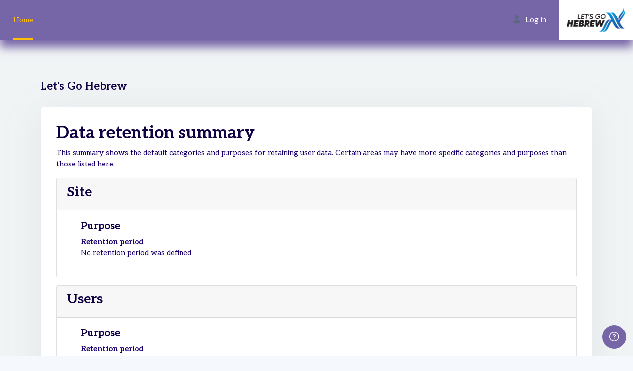

--- FILE ---
content_type: application/javascript; charset=utf-8
request_url: https://kblgh.com/lib/javascript.php/1705213962/lib/javascript-static.js
body_size: 21364
content:
M.yui.add_module=function(modules){for(var modname in modules){YUI_config.modules[modname]=modules[modname]}
Y.applyConfig(YUI_config)};M.yui.galleryversion='2010.04.21-21-51';M.util=M.util||{};M.str=M.str||{};M.util.image_url=function(imagename,component){if(!component||component==''||component=='moodle'||component=='core'){component='core'}
var url=M.cfg.wwwroot+'/theme/image.php';if(M.cfg.themerev>0&&M.cfg.slasharguments==1){if(!M.cfg.svgicons){url+='/_s'}
url+='/'+M.cfg.theme+'/'+component+'/'+M.cfg.themerev+'/'+imagename}else{url+='?theme='+M.cfg.theme+'&component='+component+'&rev='+M.cfg.themerev+'&image='+imagename;if(!M.cfg.svgicons){url+='&svg=0'}}
return url};M.util.in_array=function(item,array){for(var i=0;i<array.length;i++){if(item==array[i]){return!0}}
return!1};M.util.init_collapsible_region=function(Y,id,userpref,strtooltip){Y.use('anim',function(Y){new M.util.CollapsibleRegion(Y,id,userpref,strtooltip)})};M.util.CollapsibleRegion=function(Y,id,userpref,strtooltip){this.userpref=userpref;this.div=Y.one('#'+id);var caption=this.div.one('#'+id+'_caption');var a=Y.Node.create('<a href="#"></a>');a.setAttribute('title',strtooltip);while(caption.hasChildNodes()){child=caption.get('firstChild');child.remove();a.append(child)}
caption.append(a);var height=this.div.get('offsetHeight');var collapsedimage='t/collapsed';if(right_to_left()){collapsedimage='t/collapsed_rtl'}else{collapsedimage='t/collapsed'}
if(this.div.hasClass('collapsed')){this.icon=Y.Node.create('<img src="'+M.util.image_url(collapsedimage,'moodle')+'" alt="" />');this.div.setStyle('height',caption.get('offsetHeight')+'px')}else{this.icon=Y.Node.create('<img src="'+M.util.image_url('t/expanded','moodle')+'" alt="" />')}
a.append(this.icon);var animation=new Y.Anim({node:this.div,duration:0.3,easing:Y.Easing.easeBoth,to:{height:caption.get('offsetHeight')},from:{height:height}});animation.on('end',function(){this.div.toggleClass('collapsed');var collapsedimage='t/collapsed';if(right_to_left()){collapsedimage='t/collapsed_rtl'}else{collapsedimage='t/collapsed'}
if(this.div.hasClass('collapsed')){this.icon.set('src',M.util.image_url(collapsedimage,'moodle'))}else{this.icon.set('src',M.util.image_url('t/expanded','moodle'))}},this);a.on('click',function(e,animation){e.preventDefault();if(animation.get('running')){animation.stop()}
animation.set('reverse',this.div.hasClass('collapsed'));if(this.userpref){M.util.set_user_preference(this.userpref,!this.div.hasClass('collapsed'))}
animation.run()},this,animation)};M.util.CollapsibleRegion.prototype.userpref=null;M.util.CollapsibleRegion.prototype.div=null;M.util.CollapsibleRegion.prototype.icon=null;M.util.set_user_preference=function(name,value){YUI().use('io',function(Y){var url=M.cfg.wwwroot+'/lib/ajax/setuserpref.php?sesskey='+M.cfg.sesskey+'&pref='+encodeURI(name)+'&value='+encodeURI(value);var cfg={method:'get',on:{}};if(M.cfg.developerdebug){cfg.on.failure=function(id,o,args){alert("Error updating user preference '"+name+"' using ajax. Clicking this link will repeat the Ajax call that failed so you can see the error: ")}}
Y.io(url,cfg)})};M.util.show_confirm_dialog=function(e,args){var target=e.target;if(e.preventDefault){e.preventDefault()}
require(['core_form/changechecker'],function(FormChangeChecker){YUI().use('moodle-core-notification-confirm',function(Y){var confirmationDialogue=new M.core.confirm({width:'300px',center:!0,modal:!0,visible:!1,draggable:!1,title:M.util.get_string('confirmation','admin'),noLabel:M.util.get_string('cancel','moodle'),question:args.message});confirmationDialogue.on('complete-yes',function(e){if(args.callback){if(!Y.Lang.isFunction(args.callback)){Y.log('Callbacks to show_confirm_dialog must now be functions. '+'Please update your code to pass in a function instead.','warn','M.util.show_confirm_dialog');return}
var scope=e.target;if(Y.Lang.isObject(args.scope)){scope=args.scope}
var callbackargs=args.callbackargs||[];args.callback.apply(scope,callbackargs);return}
var targetancestor=null,targetform=null;if(target.test('a')){window.location=target.get('href')}else if((targetancestor=target.ancestor('a'))!==null){window.location=targetancestor.get('href')}else if(target.test('input')||target.test('button')){targetform=target.ancestor('form',!0);if(!targetform){return}
if(target.get('name')&&target.get('value')){targetform.append('<input type="hidden" name="'+target.get('name')+'" value="'+target.get('value')+'">');FormChangeChecker.markFormAsDirty(targetform.getDOMNode())}
targetform.submit()}else if(target.test('form')){FormChangeChecker.markFormAsDirty(target.getDOMNode());target.submit()}else{Y.log("Element of type "+target.get('tagName')+" is not supported by the M.util.show_confirm_dialog function. Use A, INPUT, BUTTON or FORM",'warn','javascript-static')}},this);if(args.cancellabel){confirmationDialogue.set('noLabel',args.cancellabel)}
if(args.continuelabel){confirmationDialogue.set('yesLabel',args.continuelabel)}
confirmationDialogue.render().show()})})};M.util.init_maximised_embed=function(Y,id){var obj=Y.one('#'+id);if(!obj){return}
var get_htmlelement_size=function(el,prop){if(Y.Lang.isString(el)){el=Y.one('#'+el)}
if(el){var val=el.getStyle(prop);if(val=='auto'){val=el.getComputedStyle(prop)}
val=parseInt(val);if(isNaN(val)){return 0}
return val}else{return 0}};var resize_object=function(){obj.setStyle('display','none');var newwidth=get_htmlelement_size('maincontent','width')-35;if(newwidth>500){obj.setStyle('width',newwidth+'px')}else{obj.setStyle('width','500px')}
var headerheight=get_htmlelement_size('page-header','height');var footerheight=get_htmlelement_size('page-footer','height');var newheight=parseInt(Y.one('body').get('docHeight'))-footerheight-headerheight-100;if(newheight<400){newheight=400}
obj.setStyle('height',newheight+'px');obj.setStyle('display','')};resize_object();Y.use('event-resize',function(Y){Y.on("windowresize",function(){resize_object()})})};M.util.init_frametop=function(Y){Y.all('a').each(function(node){node.set('target','_top')});Y.all('form').each(function(node){node.set('target','_top')})};M.util.init_toggle_class_on_click=function(Y,id,cssselector,toggleclassname,togglecssselector){throw new Error('M.util.init_toggle_class_on_click can not be used any more. Please use jQuery instead.')};M.util.init_colour_picker=function(Y,id,previewconf){Y.use('node','event-mouseenter',function(){var colourpicker={box:null,input:null,image:null,preview:null,current:null,eventClick:null,eventMouseEnter:null,eventMouseLeave:null,eventMouseMove:null,width:300,height:100,factor:5,init:function(){this.input=Y.one('#'+id);this.box=this.input.ancestor().one('.admin_colourpicker');this.image=Y.Node.create('<img alt="" class="colourdialogue" />');this.image.setAttribute('src',M.util.image_url('i/colourpicker','moodle'));this.preview=Y.Node.create('<div class="previewcolour"></div>');this.preview.setStyle('width',this.height/2).setStyle('height',this.height/2).setStyle('backgroundColor',this.input.get('value'));this.current=Y.Node.create('<div class="currentcolour"></div>');this.current.setStyle('width',this.height/2).setStyle('height',this.height/2-1).setStyle('backgroundColor',this.input.get('value'));this.box.setContent('').append(this.image).append(this.preview).append(this.current);if(typeof(previewconf)==='object'&&previewconf!==null){Y.one('#'+id+'_preview').on('click',function(e){if(Y.Lang.isString(previewconf.selector)){Y.all(previewconf.selector).setStyle(previewconf.style,this.input.get('value'))}else{for(var i in previewconf.selector){Y.all(previewconf.selector[i]).setStyle(previewconf.style,this.input.get('value'))}}},this)}
this.eventClick=this.image.on('click',this.pickColour,this);this.eventMouseEnter=Y.on('mouseenter',this.startFollow,this.image,this)},startFollow:function(e){this.eventMouseEnter.detach();this.eventMouseLeave=Y.on('mouseleave',this.endFollow,this.image,this);this.eventMouseMove=this.image.on('mousemove',function(e){this.preview.setStyle('backgroundColor',this.determineColour(e))},this)},endFollow:function(e){this.eventMouseMove.detach();this.eventMouseLeave.detach();this.eventMouseEnter=Y.on('mouseenter',this.startFollow,this.image,this)},pickColour:function(e){var colour=this.determineColour(e);this.input.set('value',colour);this.current.setStyle('backgroundColor',colour)},determineColour:function(e){var eventx=Math.floor(e.pageX-e.target.getX());var eventy=Math.floor(e.pageY-e.target.getY());var imagewidth=this.width;var imageheight=this.height;var factor=this.factor;var colour=[255,0,0];var matrices=[[0,1,0],[-1,0,0],[0,0,1],[0,-1,0],[1,0,0],[0,0,-1]];var matrixcount=matrices.length;var limit=Math.round(imagewidth/matrixcount);var heightbreak=Math.round(imageheight/2);for(var x=0;x<imagewidth;x++){var divisor=Math.floor(x/limit);var matrix=matrices[divisor];colour[0]+=matrix[0]*factor;colour[1]+=matrix[1]*factor;colour[2]+=matrix[2]*factor;if(eventx==x){break}}
var pixel=[colour[0],colour[1],colour[2]];if(eventy<heightbreak){pixel[0]+=Math.floor(((255-pixel[0])/heightbreak)*(heightbreak-eventy));pixel[1]+=Math.floor(((255-pixel[1])/heightbreak)*(heightbreak-eventy));pixel[2]+=Math.floor(((255-pixel[2])/heightbreak)*(heightbreak-eventy))}else if(eventy>heightbreak){pixel[0]=Math.floor((imageheight-eventy)*(pixel[0]/heightbreak));pixel[1]=Math.floor((imageheight-eventy)*(pixel[1]/heightbreak));pixel[2]=Math.floor((imageheight-eventy)*(pixel[2]/heightbreak))}
return this.convert_rgb_to_hex(pixel)},convert_rgb_to_hex:function(rgb){var hex='#';var hexchars="0123456789ABCDEF";for(var i=0;i<3;i++){var number=Math.abs(rgb[i]);if(number==0||isNaN(number)){hex+='00'}else{hex+=hexchars.charAt((number-number%16)/16)+hexchars.charAt(number%16)}}
return hex}};colourpicker.init()})};M.util.init_block_hider=function(Y,config){Y.use('base','node',function(Y){M.util.block_hider=M.util.block_hider||(function(){var blockhider=function(){blockhider.superclass.constructor.apply(this,arguments)};blockhider.prototype={initializer:function(config){this.set('block','#'+this.get('id'));var b=this.get('block'),t=b.one('.title'),a=null,hide,show;if(t&&(a=t.one('.block_action'))){hide=Y.Node.create('<img />').addClass('block-hider-hide').setAttrs({alt:config.tooltipVisible,src:this.get('iconVisible'),tabIndex:0,'title':config.tooltipVisible});hide.on('keypress',this.updateStateKey,this,!0);hide.on('click',this.updateState,this,!0);show=Y.Node.create('<img />').addClass('block-hider-show').setAttrs({alt:config.tooltipHidden,src:this.get('iconHidden'),tabIndex:0,'title':config.tooltipHidden});show.on('keypress',this.updateStateKey,this,!1);show.on('click',this.updateState,this,!1);a.insert(show,0).insert(hide,0)}},updateState:function(e,hide){M.util.set_user_preference(this.get('preference'),hide);if(hide){this.get('block').addClass('hidden');this.get('block').one('.block-hider-show').focus()}else{this.get('block').removeClass('hidden');this.get('block').one('.block-hider-hide').focus()}},updateStateKey:function(e,hide){if(e.keyCode==13){this.updateState(this,hide)}}};Y.extend(blockhider,Y.Base,blockhider.prototype,{NAME:'blockhider',ATTRS:{id:{},preference:{},iconVisible:{value:M.util.image_url('t/switch_minus','moodle')},iconHidden:{value:M.util.image_url('t/switch_plus','moodle')},block:{setter:function(node){return Y.one(node)}}}});return blockhider})();new M.util.block_hider(config)})};M.util.pending_js=[];M.util.complete_js=[];M.util.js_pending=function(uniqid){if(typeof uniqid!=='undefined'){M.util.pending_js.push(uniqid)}
return M.util.pending_js.length};M.util.js_pending('init');YUI.add('moodle-core-io',function(Y){Y.on('io:start',function(id){M.util.js_pending('io:'+id)});Y.on('io:end',function(id){M.util.js_complete('io:'+id)})},'@VERSION@',{condition:{trigger:'io-base',when:'after'}});M.util.js_complete=function(uniqid){const index=M.util.pending_js.indexOf(uniqid);if(index>=0){M.util.complete_js.push(M.util.pending_js.splice(index,1)[0])}else{window.console.log("Unable to locate key for js_complete call",uniqid)}
return M.util.pending_js.length};M.util.get_string=function(identifier,component,a){var stringvalue;if(M.cfg.developerdebug){if(typeof M.util.get_string_yui_instance==='undefined'){M.util.get_string_yui_instance=new YUI({debug:!0})}
var Y=M.util.get_string_yui_instance}
if(!M.str.hasOwnProperty(component)||!M.str[component].hasOwnProperty(identifier)){stringvalue='[['+identifier+','+component+']]';if(M.cfg.developerdebug){Y.log('undefined string '+stringvalue,'warn','M.util.get_string')}
return stringvalue}
stringvalue=M.str[component][identifier];if(typeof a=='undefined'){return stringvalue}
if(typeof a=='number'||typeof a=='string'){stringvalue=stringvalue.replace(/\{\$a\}/g,a);return stringvalue}
if(typeof a=='object'){for(var key in a){if(typeof a[key]!='number'&&typeof a[key]!='string'){if(M.cfg.developerdebug){Y.log('invalid value type for $a->'+key,'warn','M.util.get_string')}
continue}
var search='{$a->'+key+'}';search=search.replace(/[-[\]{}()*+?.,\\^$|#\s]/g,'\\$&');search=new RegExp(search,'g');stringvalue=stringvalue.replace(search,a[key])}
return stringvalue}
if(M.cfg.developerdebug){Y.log('incorrect placeholder type','warn','M.util.get_string')}
return stringvalue};M.util.focus_login_form=function(Y){Y.log('M.util.focus_login_form no longer does anything. Please use jquery instead.','warn','javascript-static.js')};M.util.focus_login_error=function(Y){Y.log('M.util.focus_login_error no longer does anything. Please use jquery instead.','warn','javascript-static.js')};M.util.add_lightbox=function(Y,node){var WAITICON={'pix':"i/loading_small",'component':'moodle'};if(node.one('.lightbox')){return node.one('.lightbox')}
node.setStyle('position','relative');var waiticon=Y.Node.create('<img />').setAttrs({'src':M.util.image_url(WAITICON.pix,WAITICON.component)}).setStyles({'position':'relative','top':'50%'});var lightbox=Y.Node.create('<div></div>').setStyles({'opacity':'.75','position':'absolute','width':'100%','height':'100%','top':0,'left':0,'backgroundColor':'white','textAlign':'center'}).setAttribute('class','lightbox').hide();lightbox.appendChild(waiticon);node.append(lightbox);return lightbox}
M.util.add_spinner=function(Y,node){var WAITICON={'pix':"i/loading_small",'component':'moodle'};if(node.one('.spinner')){return node.one('.spinner')}
var spinner=Y.Node.create('<img />').setAttribute('src',M.util.image_url(WAITICON.pix,WAITICON.component)).addClass('spinner').addClass('iconsmall').hide();node.append(spinner);return spinner}
function checkall(){throw new Error('checkall can not be used any more. Please use jQuery instead.')}
function checknone(){throw new Error('checknone can not be used any more. Please use jQuery instead.')}
function select_all_in_element_with_id(id,checked){throw new Error('select_all_in_element_with_id can not be used any more. Please use jQuery instead.')}
function select_all_in(elTagName,elClass,elId){throw new Error('select_all_in can not be used any more. Please use jQuery instead.')}
function deselect_all_in(elTagName,elClass,elId){throw new Error('deselect_all_in can not be used any more. Please use jQuery instead.')}
function confirm_if(expr,message){throw new Error('confirm_if can not be used any more.')}
function findParentNode(el,elName,elClass,elId){throw new Error('findParentNode can not be used any more. Please use jQuery instead.')}
function unmaskPassword(id){var pw=document.getElementById(id);var chb=document.getElementById(id+'unmask');if(Y.UA.ie==0||Y.UA.ie>=9){if(chb.checked){pw.type="text"}else{pw.type="password"}}else{try{if(chb.checked){var newpw=document.createElement('<input type="text" autocomplete="off" name="'+pw.name+'">')}else{var newpw=document.createElement('<input type="password" autocomplete="off" name="'+pw.name+'">')}
newpw.attributes['class'].nodeValue=pw.attributes['class'].nodeValue}catch(e){var newpw=document.createElement('input');newpw.setAttribute('autocomplete','off');newpw.setAttribute('name',pw.name);if(chb.checked){newpw.setAttribute('type','text')}else{newpw.setAttribute('type','password')}
newpw.setAttribute('class',pw.getAttribute('class'))}
newpw.id=pw.id;newpw.size=pw.size;newpw.onblur=pw.onblur;newpw.onchange=pw.onchange;newpw.value=pw.value;pw.parentNode.replaceChild(newpw,pw)}}
function filterByParent(elCollection,parentFinder){throw new Error('filterByParent can not be used any more. Please use jQuery instead.')}
function fix_column_widths(){Y.log('fix_column_widths() no longer does anything. Please remove it from your code.','warn','javascript-static.js')}
function fix_column_width(colName){Y.log('fix_column_width() no longer does anything. Please remove it from your code.','warn','javascript-static.js')}
function insertAtCursor(myField,myValue){if(document.selection){myField.focus();sel=document.selection.createRange();sel.text=myValue}else if(myField.selectionStart||myField.selectionStart=='0'){var startPos=myField.selectionStart;var endPos=myField.selectionEnd;myField.value=myField.value.substring(0,startPos)+myValue+myField.value.substring(endPos,myField.value.length)}else{myField.value+=myValue}}
function increment_filename(filename,ignoreextension){var extension='';var basename=filename;if(!ignoreextension){var dotpos=filename.lastIndexOf('.');if(dotpos!==-1){basename=filename.substr(0,dotpos);extension=filename.substr(dotpos,filename.length)}}
var number=0;var hasnumber=basename.match(/^(.*) \((\d+)\)$/);if(hasnumber!==null){number=parseInt(hasnumber[2],10);basename=hasnumber[1]}
number++;var newname=basename+' ('+number+')'+extension;return newname}
function right_to_left(){var body=Y.one('body');var rtl=!1;if(body&&body.hasClass('dir-rtl')){rtl=!0}
return rtl}
function openpopup(event,args){if(event){if(event.preventDefault){event.preventDefault()}else{event.returnValue=!1}}
var nameregex=/[^a-z0-9_]/i;if(typeof args.name!=='string'){args.name='_blank'}else if(args.name.match(nameregex)){if(M.cfg.developerdebug){alert('DEVELOPER NOTICE: Invalid \'name\' passed to openpopup(): '+args.name)}
args.name=args.name.replace(nameregex,'_')}
var fullurl=args.url;if(!args.url.match(/https?:\/\//)){fullurl=M.cfg.wwwroot+args.url}
if(args.fullscreen){args.options=args.options.replace(/top=\d+/,'top=0').replace(/left=\d+/,'left=0').replace(/width=\d+/,'width='+screen.availWidth).replace(/height=\d+/,'height='+screen.availHeight)}
var windowobj=window.open(fullurl,args.name,args.options);if(!windowobj){return!0}
if(args.fullscreen){var hackcount=100;var get_size_exactly_right=function(){windowobj.moveTo(0,0);windowobj.resizeTo(screen.availWidth,screen.availHeight);if(hackcount>0&&(windowobj.innerHeight<10||windowobj.innerWidth<10)){hackcount-=1;setTimeout(get_size_exactly_right,10)}}
setTimeout(get_size_exactly_right,0)}
windowobj.focus();return!1}
function close_window(e){if(e.preventDefault){e.preventDefault()}else{e.returnValue=!1}
window.close()}
function focuscontrol(controlid){var control=document.getElementById(controlid);if(control){control.focus()}}
function old_onload_focus(formid,controlname){if(document.forms[formid]&&document.forms[formid].elements&&document.forms[formid].elements[controlname]){document.forms[formid].elements[controlname].focus()}}
function build_querystring(obj){return convert_object_to_string(obj,'&')}
function build_windowoptionsstring(obj){return convert_object_to_string(obj,',')}
function convert_object_to_string(obj,separator){if(typeof obj!=='object'){return null}
var list=[];for(var k in obj){k=encodeURIComponent(k);var value=obj[k];if(obj[k]instanceof Array){for(var i in value){list.push(k+'[]='+encodeURIComponent(value[i]))}}else{list.push(k+'='+encodeURIComponent(value))}}
return list.join(separator)}
function stripHTML(str){throw new Error('stripHTML can not be used any more. Please use jQuery instead.')}
function updateProgressBar(id,percent,msg,estimate){var event,el=document.getElementById(id),eventData={};if(!el){return}
eventData.message=msg;eventData.percent=percent;eventData.estimate=estimate;try{event=new CustomEvent('update',{bubbles:!1,cancelable:!0,detail:eventData})}catch(exception){if(!(exception instanceof TypeError)){throw exception}
event=document.createEvent('CustomEvent');event.initCustomEvent('update',!1,!0,eventData);event.prototype=window.Event.prototype}
el.dispatchEvent(event)}
M.util.help_popups={setup:function(Y){Y.one('body').delegate('click',this.open_popup,'a.helplinkpopup',this)},open_popup:function(e){e.preventDefault();var anchor=e.target.ancestor('a',!0);var args={'name':'popup','url':anchor.getAttribute('href'),'options':''};var options=['height=600','width=800','top=0','left=0','menubar=0','location=0','scrollbars','resizable','toolbar','status','directories=0','fullscreen=0','dependent']
args.options=options.join(',');openpopup(e,args)}}
M.core_custom_menu={init:function(Y,nodeid){var node=Y.one('#'+nodeid);if(node){Y.use('node-menunav',function(Y){node.removeClass('javascript-disabled');node.plug(Y.Plugin.NodeMenuNav)})}}};M.form=M.form||{};M.form.init_smartselect=function(){throw new Error('M.form.init_smartselect can not be used any more.')};M.util.init_skiplink=function(Y){Y.one(Y.config.doc.body).delegate('click',function(e){e.preventDefault();e.stopPropagation();var node=Y.one(this.getAttribute('href'));node.setAttribute('tabindex','-1');node.focus();return!0},'a.skip')}